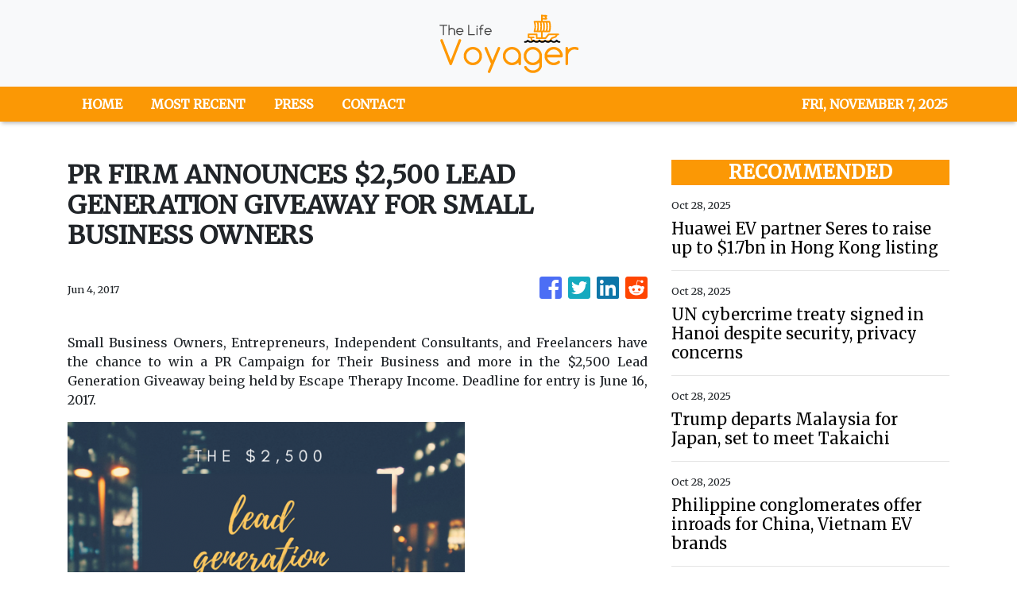

--- FILE ---
content_type: text/html; charset=utf-8
request_url: https://us-central1-vertical-news-network.cloudfunctions.net/get/fetch-include-rss
body_size: 18206
content:
[
  {
    "id": 103840121,
    "title": "Seoul cafe ignites backlash over ‘No Chinese customers’ policy",
    "summary": "A cafe near Seoul Forest has come under fire after posting a “No Chinese customers” notice on its Instagram page, sparking accusations of racial discrimination. The district’s mayor has pledged to intervene and convince the owner to remove the message. Seongdong District Mayor Chong Won-o said Monday on social media that he was aware of the issue and would “make every effort to persuade the establishment.” His post was in response to a citizen’s question asking whether the district could take action against such “racist behavior.” Chong wrote, “I deeply share your concern. As Seongsu-dong has become one of Korea’s representative tourist destinations for both locals and foreigners, we will do our best to convince the café to reconsider.” Divided reactions online The controversy began when a cafe in Seongsu-dong updated its Instagram bio in English to say, “Sorry, we do not accept Chinese customers.” Soon after, several Chinese visitors posted accounts on social media saying they were turned away. The issue went viral after Henry, a Chinese influencer living in Kor",
    "slug": "seoul-cafe-ignites-backlash-over-no-chinese-customers-policy",
    "link": "https://www.koreatimes.co.kr/lifestyle/travel-food/20251028/seoul-cafe-ignites-backlash-over-no-chinese-customers-policy?utm_source=rss",
    "date_published": "2025-10-28T00:12:02.000Z",
    "images": "https://newsimg.koreatimes.co.kr/2025/10/27/65e23fc8-37de-4f2e-97db-bc1218ef9491.jpeg",
    "categories": "2828,199,782,3240,3249,3252,3254,3258,3259,3286,3296,3297,3299",
    "img_id": "0",
    "caption": "",
    "country": "South Korea",
    "source_type": "rss",
    "source": "The Korea Times"
  },
  {
    "id": 103840111,
    "title": "Hospital ordered to pay $430,000 for child’s disability after C-section refusal",
    "summary": "A court has ordered a hospital to pay about 600 million won ($430,000) in damages to a couple and their son, who was born with disabilities after doctors refused to perform a cesarean section despite a prolonged and difficult labor. The ruling said the hospital was responsible for forcing a natural birth that led to the child’s permanent injury, a decision legal experts say is rare in both the size of compensation and recognition of medical negligence. The Suwon High Court, presided over by Judge Lee Soo-young, ruled on Sept. 19 that the hospital must pay 620 million won to the parents and their son, along with interest. Including accrued interest since the birth, the compensation amounts to roughly 1.01 billion won as of Oct. 27. According to court records, the woman gave birth to her son at an obstetrics clinic in Gyeonggi Province in January 2016 after 11 hours of induced labor. Despite the couple’s repeated requests for a cesarean section, the hospital insisted on proceeding with a natural delivery. The boy was later diagnosed with cerebral palsy in March 2017 and now suffers fro",
    "slug": "hospital-ordered-to-pay-430000-for-childs-disability-after-csection-refusal",
    "link": "https://www.koreatimes.co.kr/southkorea/society/20251028/hospital-ordered-to-pay-430000-for-childs-disability-after-c-section-refusal?utm_source=rss",
    "date_published": "2025-10-28T00:12:02.000Z",
    "images": "https://newsimg.koreatimes.co.kr/2025/10/28/c4a06a01-2e7a-46e0-8285-345ebe9124f9.jpeg",
    "categories": "1558",
    "img_id": "0",
    "caption": "",
    "country": "South Korea",
    "source_type": "rss",
    "source": "The Korea Times"
  },
  {
    "id": 103829993,
    "title": "Korea’s APEC journey: From founding member to agenda-setter",
    "summary": "In November 1989, 12 economies gathered in Canberra, Australia, to launch Asia-Pacific Economic Cooperation (APEC), a forum created to promote sustainable growth and shared prosperity in the region. Both Korea and APEC have continued to flourish in the 36 years since. As of 2023, the forum has grown to 21 member economies, representing approximately 3 billion people and a combined real gross domestic product of $56.9 trillion — around 61 percent of the global total. Building on that growth, Korea has evolved from a founding member into an agenda-setter, most notably with the 2005 summit in Busan. It is now poised to play a key role once again when the summit opens this week in Gyeongju, North Gyeongsang Province. Korea’s rise within APEC reflects its transformation from a developing nation into a regional leader, now shaping discussions on trade, innovation and sustainable, inclusive growth across the Asia-Pacific. The country has been instrumental in guiding APEC’s direction, from the 1991 Seoul Declaration on open trade and regional cooperation to the 1994 designation of the Kore",
    "slug": "koreas-apec-journey-from-founding-member-to-agendasetter",
    "link": "https://www.koreatimes.co.kr/southkorea/20251028/koreas-apec-journey-from-founding-member-to-agenda-setter?utm_source=rss",
    "date_published": "2025-10-28T00:12:02.000Z",
    "images": "https://newsimg.koreatimes.co.kr/2025/10/20/7feee556-ff6b-4106-a1dd-48cbcd2f2ac2.jpeg",
    "categories": "1558",
    "img_id": "0",
    "caption": "",
    "country": "South Korea",
    "source_type": "rss",
    "source": "The Korea Times"
  },
  {
    "id": 103807901,
    "title": "Lee returns home from ASEAN summit, set for APEC gathering",
    "summary": "SEOUL — President Lee Jae Myung returned home Monday from a two-day trip to Malaysia, where he attended the Association of Southeast Asian Nations (ASEAN) summit and outlined plans to bolster strategic cooperation and joint responses to transnational crimes. During the South Korea–ASEAN summit in Kuala Lumpur, Lee presented his new initiative to deepen the strategic partnership with ASEAN nations while reaffirming Seoul's commitment to easing tensions on the Korean Peninsula. At the ASEAN-plus-three summit, attended by Chinese Premier Li Qiang and Japanese Foreign Minister Toshimitsu Motegi, Lee called for broader regional cooperation to better respond to trade protectionism and shifting global supply chains. On the sidelines, Lee held a summit with Cambodian Prime Minister Hun Manet and agreed to establish a joint task force between the two nations' law enforcement agencies to investigate online scams and other crimes targeting South Koreans. He also held talks with Malaysian Prime Minister Anwar Ibrahim on ways to expand economic cooperation, which led to the signing of a memorandu",
    "slug": "lee-returns-home-from-asean-summit-set-for-apec-gathering",
    "link": "https://www.koreatimes.co.kr/southkorea/20251028/lee-returns-home-from-asean-summit-set-for-apec-gathering?utm_source=rss",
    "date_published": "2025-10-28T00:12:02.000Z",
    "images": "https://newsimg.koreatimes.co.kr/2025/10/28/a00652bc-fee7-4d84-8f56-3da542670c62.jpg",
    "categories": "1558",
    "img_id": "0",
    "caption": "",
    "country": "South Korea",
    "source_type": "rss",
    "source": "The Korea Times"
  },
  {
    "id": 103798101,
    "title": "Birgit Nilsson Prize recognizes festival celebrating past and future of opera",
    "summary": "STOCKHOLM — “Today’s stage is a music celebration that honors both the legacy of Birgit Nilsson and this year’s laureate, France’s Aix-en-Provence Festival,” said Susanne Ruden, head of the Birgit Nilsson Foundation, opening the 2025 Birgit Nilsson Prize ceremony at Stockholm Concert Hall on Oct. 21. Just 10 months after Korean author Han Kang received the Nobel Prize in literature on the same stage, King Carl XVI Gustaf of Sweden once again took the podium, this time to present the world’s most prestigious classical music award. Established by legendary Swedish soprano Birgit Nilsson (1918-2005), who donated her personal fortune to create the award, the Birgit Nilsson Prize is presented every three years to recognize outstanding contributions to classical music. Valued at 1 million dollars, it is the largest monetary award in the classical field. This year, the honor went to the Aix-en-Provence Festival, the first time a festival has received the prize rather than an individual artist. When announcing the laureate in May, the foundation said the festival “set a signific",
    "slug": "birgit-nilsson-prize-recognizes-festival-celebrating-past-and-future-of-opera",
    "link": "https://www.koreatimes.co.kr/lifestyle/arts-theater/20251028/birgit-nilsson-prize-recognizes-festival-celebrating-past-and-future-of-opera?utm_source=rss",
    "date_published": "2025-10-28T00:12:02.000Z",
    "images": "https://newsimg.koreatimes.co.kr/2025/10/27/966a087a-a1c6-4133-b371-ef2ebf680621.jpeg",
    "categories": "2828,199,782,3240,3249,3252,3254,3258,3259,3286,3296,3297,3299",
    "img_id": "0",
    "caption": "",
    "country": "South Korea",
    "source_type": "rss",
    "source": "The Korea Times"
  },
  {
    "id": 103747038,
    "title": "Huawei EV partner Seres to raise up to $1.7bn in Hong Kong listing",
    "summary": "",
    "slug": "huawei-ev-partner-seres-to-raise-up-to-17bn-in-hong-kong-listing",
    "link": "https://asia.nikkei.com/business/markets/equities/huawei-ev-partner-seres-to-raise-up-to-1.7bn-in-hong-kong-listing2",
    "date_published": "2025-10-28T00:00:28.000Z",
    "images": "",
    "categories": "1558",
    "img_id": "0",
    "caption": "",
    "country": "Asia",
    "source_type": "rss",
    "source": "Nikkei Asian"
  },
  {
    "id": 103736254,
    "title": "UN cybercrime treaty signed in Hanoi despite security, privacy concerns",
    "summary": "",
    "slug": "un-cybercrime-treaty-signed-in-hanoi-despite-security-privacy-concerns",
    "link": "https://asia.nikkei.com/spotlight/cybersecurity/un-cybercrime-treaty-signed-in-hanoi-despite-security-privacy-concerns",
    "date_published": "2025-10-28T00:00:28.000Z",
    "images": "",
    "categories": "1558",
    "img_id": "0",
    "caption": "",
    "country": "Asia",
    "source_type": "rss",
    "source": "Nikkei Asian"
  },
  {
    "id": 103736253,
    "title": "Trump departs Malaysia for Japan, set to meet Takaichi",
    "summary": "",
    "slug": "trump-departs-malaysia-for-japan-set-to-meet-takaichi",
    "link": "https://asia.nikkei.com/politics/international-relations/trump-departs-malaysia-for-japan-set-to-meet-takaichi",
    "date_published": "2025-10-28T00:00:28.000Z",
    "images": "",
    "categories": "1558",
    "img_id": "0",
    "caption": "",
    "country": "Asia",
    "source_type": "rss",
    "source": "Nikkei Asian"
  },
  {
    "id": 103736251,
    "title": "Philippine conglomerates offer inroads for China, Vietnam EV brands",
    "summary": "",
    "slug": "philippine-conglomerates-offer-inroads-for-china-vietnam-ev-brands",
    "link": "https://asia.nikkei.com/spotlight/electric-cars-in-china/philippine-conglomerates-offer-inroads-for-china-vietnam-ev-brands",
    "date_published": "2025-10-28T00:00:28.000Z",
    "images": "",
    "categories": "1558",
    "img_id": "0",
    "caption": "",
    "country": "Asia",
    "source_type": "rss",
    "source": "Nikkei Asian"
  },
  {
    "id": 103724752,
    "title": "ASEAN Summit talks spotlight economic integration amid trade worries",
    "summary": "",
    "slug": "asean-summit-talks-spotlight-economic-integration-amid-trade-worries",
    "link": "https://asia.nikkei.com/economy/trade/asean-summit-talks-spotlight-economic-integration-amid-trade-worries",
    "date_published": "2025-10-28T00:00:28.000Z",
    "images": "",
    "categories": "1558",
    "img_id": "0",
    "caption": "",
    "country": "Asia",
    "source_type": "rss",
    "source": "Nikkei Asian"
  },
  {
    "id": 103715215,
    "title": "Malaysia's Anwar says 'real progress' made in ASEAN-India trade deal review",
    "summary": "",
    "slug": "malaysias-anwar-says-real-progress-made-in-aseanindia-trade-deal-review",
    "link": "https://asia.nikkei.com/politics/international-relations/malaysia-s-anwar-says-real-progress-made-in-asean-india-trade-deal-review",
    "date_published": "2025-10-28T00:00:28.000Z",
    "images": "",
    "categories": "1558",
    "img_id": "0",
    "caption": "",
    "country": "Asia",
    "source_type": "rss",
    "source": "Nikkei Asian"
  },
  {
    "id": 103715214,
    "title": "The imperial family: Gerald Curtis (27)",
    "summary": "",
    "slug": "the-imperial-family-gerald-curtis-27",
    "link": "https://asia.nikkei.com/spotlight/my-personal-history/the-imperial-family-gerald-curtis-27",
    "date_published": "2025-10-28T00:00:28.000Z",
    "images": "",
    "categories": "1558",
    "img_id": "0",
    "caption": "",
    "country": "Asia",
    "source_type": "rss",
    "source": "Nikkei Asian"
  },
  {
    "id": 103705276,
    "title": "Sony Group has no desire to buy Warner Bros. Discovery, CEO says",
    "summary": "",
    "slug": "sony-group-has-no-desire-to-buy-warner-bros-discovery-ceo-says",
    "link": "https://asia.nikkei.com/business/media-entertainment/sony-group-has-no-desire-to-buy-warner-bros.-discovery-ceo-says",
    "date_published": "2025-10-28T00:00:28.000Z",
    "images": "",
    "categories": "1558",
    "img_id": "0",
    "caption": "",
    "country": "Asia",
    "source_type": "rss",
    "source": "Nikkei Asian"
  },
  {
    "id": 103705275,
    "title": "Trump should stay the course on China",
    "summary": "",
    "slug": "trump-should-stay-the-course-on-china",
    "link": "https://asia.nikkei.com/opinion/trump-should-stay-the-course-on-china",
    "date_published": "2025-10-28T00:00:28.000Z",
    "images": "",
    "categories": "1558",
    "img_id": "0",
    "caption": "",
    "country": "Asia",
    "source_type": "rss",
    "source": "Nikkei Asian"
  },
  {
    "id": 103705274,
    "title": "BOJ early rate hike bets recede amid potential Trump, Takaichi impacts",
    "summary": "",
    "slug": "boj-early-rate-hike-bets-recede-amid-potential-trump-takaichi-impacts",
    "link": "https://asia.nikkei.com/business/markets/trading-asia/boj-early-rate-hike-bets-recede-amid-potential-trump-takaichi-impacts",
    "date_published": "2025-10-28T00:00:28.000Z",
    "images": "",
    "categories": "1558",
    "img_id": "0",
    "caption": "",
    "country": "Asia",
    "source_type": "rss",
    "source": "Nikkei Asian"
  },
  {
    "id": 103682792,
    "title": "New Japan PM Takaichi starts with 74% approval: Nikkei poll",
    "summary": "",
    "slug": "new-japan-pm-takaichi-starts-with-74-approval-nikkei-poll",
    "link": "https://asia.nikkei.com/politics/japan-s-new-pm/new-japan-pm-takaichi-starts-with-74-approval-nikkei-poll",
    "date_published": "2025-10-28T00:00:28.000Z",
    "images": "",
    "categories": "1558",
    "img_id": "0",
    "caption": "",
    "country": "Asia",
    "source_type": "rss",
    "source": "Nikkei Asian"
  },
  {
    "id": 103661942,
    "title": "Chinese anime finds fan base among 1m diaspora in Japan",
    "summary": "",
    "slug": "chinese-anime-finds-fan-base-among-1m-diaspora-in-japan",
    "link": "https://asia.nikkei.com/business/media-entertainment/chinese-anime-finds-fan-base-among-1m-diaspora-in-japan",
    "date_published": "2025-10-28T00:00:28.000Z",
    "images": "",
    "categories": "1558",
    "img_id": "0",
    "caption": "",
    "country": "Asia",
    "source_type": "rss",
    "source": "Nikkei Asian"
  },
  {
    "id": 103639339,
    "title": "Trump to ASEAN leaders: US to remain strong partner for 'many generations'",
    "summary": "",
    "slug": "trump-to-asean-leaders-us-to-remain-strong-partner-for-many-generations",
    "link": "https://asia.nikkei.com/politics/international-relations/trump-to-asean-leaders-us-to-remain-strong-partner-for-many-generations",
    "date_published": "2025-10-28T00:00:28.000Z",
    "images": "",
    "categories": "1558",
    "img_id": "0",
    "caption": "",
    "country": "Asia",
    "source_type": "rss",
    "source": "Nikkei Asian"
  },
  {
    "id": 103639338,
    "title": "US and China have 'framework' for Trump-Xi talks, Bessent says",
    "summary": "",
    "slug": "us-and-china-have-framework-for-trumpxi-talks-bessent-says",
    "link": "https://asia.nikkei.com/economy/trade-war/us-and-china-have-framework-for-trump-xi-talks-bessent-says",
    "date_published": "2025-10-28T00:00:28.000Z",
    "images": "",
    "categories": "1558",
    "img_id": "0",
    "caption": "",
    "country": "Asia",
    "source_type": "rss",
    "source": "Nikkei Asian"
  },
  {
    "id": 103627824,
    "title": "Japanese sake maker unveils premium line for global luxury dining",
    "summary": "",
    "slug": "japanese-sake-maker-unveils-premium-line-for-global-luxury-dining",
    "link": "https://asia.nikkei.com/business/food-beverage/japanese-sake-maker-unveils-premium-line-for-global-luxury-dining",
    "date_published": "2025-10-28T00:00:28.000Z",
    "images": "",
    "categories": "1558",
    "img_id": "0",
    "caption": "",
    "country": "Asia",
    "source_type": "rss",
    "source": "Nikkei Asian"
  },
  {
    "id": 103617254,
    "title": "Trump-Xi meeting, APEC leaders summit, Japan Mobility Show",
    "summary": "",
    "slug": "trumpxi-meeting-apec-leaders-summit-japan-mobility-show",
    "link": "https://asia.nikkei.com/spotlight/your-week-in-asia/trump-xi-meeting-apec-leaders-summit-japan-mobility-show",
    "date_published": "2025-10-28T00:00:28.000Z",
    "images": "",
    "categories": "1558",
    "img_id": "0",
    "caption": "",
    "country": "Asia",
    "source_type": "rss",
    "source": "Nikkei Asian"
  },
  {
    "id": 103617253,
    "title": "Thailand and Cambodia sign Trump-brokered peace deal in Malaysia",
    "summary": "",
    "slug": "thailand-and-cambodia-sign-trumpbrokered-peace-deal-in-malaysia",
    "link": "https://asia.nikkei.com/politics/international-relations/thailand-cambodia-conflict/thailand-and-cambodia-sign-trump-brokered-peace-deal-in-malaysia",
    "date_published": "2025-10-28T00:00:28.000Z",
    "images": "",
    "categories": "1558",
    "img_id": "0",
    "caption": "",
    "country": "Asia",
    "source_type": "rss",
    "source": "Nikkei Asian"
  },
  {
    "id": 103606769,
    "title": "East Timor makes 'historic' entry into ASEAN as bloc faces test of unity",
    "summary": "",
    "slug": "east-timor-makes-historic-entry-into-asean-as-bloc-faces-test-of-unity",
    "link": "https://asia.nikkei.com/politics/international-relations/east-timor-makes-historic-entry-into-asean-as-bloc-faces-test-of-unity",
    "date_published": "2025-10-28T00:00:28.000Z",
    "images": "",
    "categories": "1558",
    "img_id": "0",
    "caption": "",
    "country": "Asia",
    "source_type": "rss",
    "source": "Nikkei Asian"
  },
  {
    "id": 103606768,
    "title": "Shiitake from Japan's Miyazaki win over foodies overseas",
    "summary": "",
    "slug": "shiitake-from-japans-miyazaki-win-over-foodies-overseas",
    "link": "https://asia.nikkei.com/business/food-beverage/shiitake-from-japan-s-miyazaki-win-over-foodies-overseas",
    "date_published": "2025-10-28T00:00:28.000Z",
    "images": "",
    "categories": "1558",
    "img_id": "0",
    "caption": "",
    "country": "Asia",
    "source_type": "rss",
    "source": "Nikkei Asian"
  },
  {
    "id": 103595144,
    "title": "China's struggling baijiu makers seek lower alcohol to lift spirit",
    "summary": "",
    "slug": "chinas-struggling-baijiu-makers-seek-lower-alcohol-to-lift-spirit",
    "link": "https://asia.nikkei.com/life-arts/life/eat-drink/china-s-struggling-baijiu-makers-seek-lower-alcohol-to-lift-spirit",
    "date_published": "2025-10-28T00:00:28.000Z",
    "images": "",
    "categories": "1558",
    "img_id": "0",
    "caption": "",
    "country": "Asia",
    "source_type": "rss",
    "source": "Nikkei Asian"
  },
  {
    "id": 103583476,
    "title": "Junichiro Koizumi: Gerald Curtis (26)",
    "summary": "",
    "slug": "junichiro-koizumi-gerald-curtis-26",
    "link": "https://asia.nikkei.com/spotlight/my-personal-history/junichiro-koizumi-gerald-curtis-26",
    "date_published": "2025-10-28T00:00:28.000Z",
    "images": "",
    "categories": "1558",
    "img_id": "0",
    "caption": "",
    "country": "Asia",
    "source_type": "rss",
    "source": "Nikkei Asian"
  },
  {
    "id": 103572657,
    "title": "Japan wants its people to work more and more",
    "summary": "",
    "slug": "japan-wants-its-people-to-work-more-and-more",
    "link": "https://asia.nikkei.com/opinion/japan-wants-its-people-to-work-more-and-more",
    "date_published": "2025-10-28T00:00:28.000Z",
    "images": "",
    "categories": "1558",
    "img_id": "0",
    "caption": "",
    "country": "Asia",
    "source_type": "rss",
    "source": "Nikkei Asian"
  },
  {
    "id": 103572656,
    "title": "Japan's Marubeni to build $300m apartment complex in downtown Melbourne",
    "summary": "",
    "slug": "japans-marubeni-to-build-300m-apartment-complex-in-downtown-melbourne",
    "link": "https://asia.nikkei.com/business/markets/property/japan-s-marubeni-to-build-300m-apartment-complex-in-downtown-melbourne",
    "date_published": "2025-10-28T00:00:28.000Z",
    "images": "",
    "categories": "1558",
    "img_id": "0",
    "caption": "",
    "country": "Asia",
    "source_type": "rss",
    "source": "Nikkei Asian"
  },
  {
    "id": 103560936,
    "title": "Nissan's new EV battery doubles driving distance, cuts charging times",
    "summary": "",
    "slug": "nissans-new-ev-battery-doubles-driving-distance-cuts-charging-times",
    "link": "https://asia.nikkei.com/business/automobiles/electric-vehicles/nissan-s-new-ev-battery-doubles-driving-distance-cuts-charging-times",
    "date_published": "2025-10-28T00:00:28.000Z",
    "images": "",
    "categories": "1558",
    "img_id": "0",
    "caption": "",
    "country": "Asia",
    "source_type": "rss",
    "source": "Nikkei Asian"
  },
  {
    "id": 103560935,
    "title": "Trump and Takaichi hold 1st phone call, discuss US-Japan alliance",
    "summary": "",
    "slug": "trump-and-takaichi-hold-1st-phone-call-discuss-usjapan-alliance",
    "link": "https://asia.nikkei.com/politics/international-relations/trump-and-takaichi-hold-1st-phone-call-discuss-us-japan-alliance",
    "date_published": "2025-10-28T00:00:28.000Z",
    "images": "",
    "categories": "1558",
    "img_id": "0",
    "caption": "",
    "country": "Asia",
    "source_type": "rss",
    "source": "Nikkei Asian"
  },
  {
    "id": 103538249,
    "title": "Toyota looks to announce 'reimports' of US-made cars during Trump visit",
    "summary": "",
    "slug": "toyota-looks-to-announce-reimports-of-usmade-cars-during-trump-visit",
    "link": "https://asia.nikkei.com/business/automobiles/toyota-looks-to-announce-reimports-of-us-made-cars-during-trump-visit",
    "date_published": "2025-10-28T00:00:28.000Z",
    "images": "",
    "categories": "1558",
    "img_id": "0",
    "caption": "",
    "country": "Asia",
    "source_type": "rss",
    "source": "Nikkei Asian"
  },
  {
    "id": 103831076,
    "title": "Kawasaki Heavy tests prototype autonomous helicopter as 'flying truck'",
    "summary": "",
    "slug": "kawasaki-heavy-tests-prototype-autonomous-helicopter-as-flying-truck",
    "link": "https://asia.nikkei.com/business/aerospace-defense-industries/kawasaki-heavy-tests-prototype-autonomous-helicopter-as-flying-truck",
    "date_published": "2025-10-28T00:00:27.000Z",
    "images": "",
    "categories": "1558",
    "img_id": "0",
    "caption": "",
    "country": "Asia",
    "source_type": "rss",
    "source": "Nikkei Asian"
  },
  {
    "id": 103831075,
    "title": "Retirement: Gerald Curtis (28)",
    "summary": "",
    "slug": "retirement-gerald-curtis-28",
    "link": "https://asia.nikkei.com/spotlight/my-personal-history/retirement-gerald-curtis-28",
    "date_published": "2025-10-28T00:00:27.000Z",
    "images": "",
    "categories": "1558",
    "img_id": "0",
    "caption": "",
    "country": "Asia",
    "source_type": "rss",
    "source": "Nikkei Asian"
  },
  {
    "id": 103831074,
    "title": "South Korea Q3 GDP grows 1.2% as consumption climbs",
    "summary": "",
    "slug": "south-korea-q3-gdp-grows-12-as-consumption-climbs",
    "link": "https://asia.nikkei.com/economy/south-korea-q3-gdp-grows-1.2-as-consumption-climbs",
    "date_published": "2025-10-28T00:00:27.000Z",
    "images": "",
    "categories": "1558",
    "img_id": "0",
    "caption": "",
    "country": "Asia",
    "source_type": "rss",
    "source": "Nikkei Asian"
  },
  {
    "id": 103831073,
    "title": "Japan PM Takaichi aims to win Trump's trust in first meeting",
    "summary": "",
    "slug": "japan-pm-takaichi-aims-to-win-trumps-trust-in-first-meeting",
    "link": "https://asia.nikkei.com/politics/international-relations/japan-pm-takaichi-aims-to-win-trump-s-trust-in-first-meeting",
    "date_published": "2025-10-28T00:00:27.000Z",
    "images": "",
    "categories": "1558",
    "img_id": "0",
    "caption": "",
    "country": "Asia",
    "source_type": "rss",
    "source": "Nikkei Asian"
  },
  {
    "id": 103820908,
    "title": "The BOJ must define a strategy for its ETF holdings -- not just its sales",
    "summary": "",
    "slug": "the-boj-must-define-a-strategy-for-its-etf-holdings-not-just-its-sales",
    "link": "https://asia.nikkei.com/opinion/the-boj-must-define-a-strategy-for-its-etf-holdings-not-just-its-sales",
    "date_published": "2025-10-28T00:00:27.000Z",
    "images": "",
    "categories": "1558",
    "img_id": "0",
    "caption": "",
    "country": "Asia",
    "source_type": "rss",
    "source": "Nikkei Asian"
  },
  {
    "id": 103820907,
    "title": "Toyota to make hybrids in Vietnam, betting their time has come",
    "summary": "",
    "slug": "toyota-to-make-hybrids-in-vietnam-betting-their-time-has-come",
    "link": "https://asia.nikkei.com/business/automobiles/toyota-to-make-hybrids-in-vietnam-betting-their-time-has-come",
    "date_published": "2025-10-28T00:00:27.000Z",
    "images": "",
    "categories": "1558",
    "img_id": "0",
    "caption": "",
    "country": "Asia",
    "source_type": "rss",
    "source": "Nikkei Asian"
  },
  {
    "id": 103820906,
    "title": "Tokyo's condo prices keep rising as suitable land grows scarce",
    "summary": "",
    "slug": "tokyos-condo-prices-keep-rising-as-suitable-land-grows-scarce",
    "link": "https://asia.nikkei.com/business/markets/property/tokyo-s-condo-prices-keep-rising-as-suitable-land-grows-scarce",
    "date_published": "2025-10-28T00:00:27.000Z",
    "images": "",
    "categories": "1558",
    "img_id": "0",
    "caption": "",
    "country": "Asia",
    "source_type": "rss",
    "source": "Nikkei Asian"
  },
  {
    "id": 103809630,
    "title": "Nepal appoints youngest-ever minister in nod to Gen Z protesters",
    "summary": "",
    "slug": "nepal-appoints-youngestever-minister-in-nod-to-gen-z-protesters",
    "link": "https://asia.nikkei.com/politics/nepal-appoints-youngest-ever-minister-in-nod-to-gen-z-protesters",
    "date_published": "2025-10-28T00:00:27.000Z",
    "images": "",
    "categories": "1558",
    "img_id": "0",
    "caption": "",
    "country": "Asia",
    "source_type": "rss",
    "source": "Nikkei Asian"
  },
  {
    "id": 103809629,
    "title": "Nidec put on special alert by TSE over accounting issues",
    "summary": "",
    "slug": "nidec-put-on-special-alert-by-tse-over-accounting-issues",
    "link": "https://asia.nikkei.com/business/markets/nidec-put-on-special-alert-by-tse-over-accounting-issues",
    "date_published": "2025-10-28T00:00:27.000Z",
    "images": "",
    "categories": "1558",
    "img_id": "0",
    "caption": "",
    "country": "Asia",
    "source_type": "rss",
    "source": "Nikkei Asian"
  },
  {
    "id": 103799239,
    "title": "Thai September exports jump 19% as pressure from US tariffs eases",
    "summary": "",
    "slug": "thai-september-exports-jump-19-as-pressure-from-us-tariffs-eases",
    "link": "https://asia.nikkei.com/economy/thai-september-exports-jump-19-as-pressure-from-us-tariffs-eases",
    "date_published": "2025-10-28T00:00:27.000Z",
    "images": "",
    "categories": "1558",
    "img_id": "0",
    "caption": "",
    "country": "Asia",
    "source_type": "rss",
    "source": "Nikkei Asian"
  },
  {
    "id": 103799238,
    "title": "China will 'pocket' any concessions US makes on Taiwan: ex-Trump adviser",
    "summary": "",
    "slug": "china-will-pocket-any-concessions-us-makes-on-taiwan-extrump-adviser",
    "link": "https://asia.nikkei.com/spotlight/trump-administration/china-will-pocket-any-concessions-us-makes-on-taiwan-ex-trump-adviser",
    "date_published": "2025-10-28T00:00:27.000Z",
    "images": "",
    "categories": "1558",
    "img_id": "0",
    "caption": "",
    "country": "Asia",
    "source_type": "rss",
    "source": "Nikkei Asian"
  },
  {
    "id": 103799237,
    "title": "Yen-backed stablecoin marks 'turning point' in Japan, fintech CEO says",
    "summary": "",
    "slug": "yenbacked-stablecoin-marks-turning-point-in-japan-fintech-ceo-says",
    "link": "https://asia.nikkei.com/spotlight/cryptocurrencies/yen-backed-stablecoin-marks-turning-point-in-japan-fintech-ceo-says",
    "date_published": "2025-10-28T00:00:27.000Z",
    "images": "",
    "categories": "1558",
    "img_id": "0",
    "caption": "",
    "country": "Asia",
    "source_type": "rss",
    "source": "Nikkei Asian"
  },
  {
    "id": 103799236,
    "title": "Japan's SMBC to end foreign-exchange fees for US dollar, euro deposits",
    "summary": "",
    "slug": "japans-smbc-to-end-foreignexchange-fees-for-us-dollar-euro-deposits",
    "link": "https://asia.nikkei.com/business/finance/japan-s-smbc-to-end-foreign-exchange-fees-for-us-dollar-euro-deposits",
    "date_published": "2025-10-28T00:00:27.000Z",
    "images": "",
    "categories": "1558",
    "img_id": "0",
    "caption": "",
    "country": "Asia",
    "source_type": "rss",
    "source": "Nikkei Asian"
  },
  {
    "id": 103799235,
    "title": "Japan's Takaichi to push defense exports on back of high approval rating",
    "summary": "",
    "slug": "japans-takaichi-to-push-defense-exports-on-back-of-high-approval-rating",
    "link": "https://asia.nikkei.com/politics/japan-s-new-pm/japan-s-takaichi-to-push-defense-exports-on-back-of-high-approval-rating",
    "date_published": "2025-10-28T00:00:27.000Z",
    "images": "",
    "categories": "1558",
    "img_id": "0",
    "caption": "",
    "country": "Asia",
    "source_type": "rss",
    "source": "Nikkei Asian"
  },
  {
    "id": 103799234,
    "title": "Japan to lead $1.45bn loan for Uzbekistan renewables",
    "summary": "",
    "slug": "japan-to-lead-145bn-loan-for-uzbekistan-renewables",
    "link": "https://asia.nikkei.com/politics/international-relations/japan-to-lead-1.45bn-loan-for-uzbekistan-renewables",
    "date_published": "2025-10-28T00:00:27.000Z",
    "images": "",
    "categories": "1558",
    "img_id": "0",
    "caption": "",
    "country": "Asia",
    "source_type": "rss",
    "source": "Nikkei Asian"
  },
  {
    "id": 103799233,
    "title": "Japan finance chief, Bessent discuss Russia energy sanctions in 1st talks",
    "summary": "",
    "slug": "japan-finance-chief-bessent-discuss-russia-energy-sanctions-in-1st-talks",
    "link": "https://asia.nikkei.com/politics/international-relations/japan-finance-chief-bessent-discuss-russia-energy-sanctions-in-1st-talks",
    "date_published": "2025-10-28T00:00:27.000Z",
    "images": "",
    "categories": "1558",
    "img_id": "0",
    "caption": "",
    "country": "Asia",
    "source_type": "rss",
    "source": "Nikkei Asian"
  },
  {
    "id": 103789626,
    "title": "Trump administration taps key envoy to Seoul seeking North Korea engagement",
    "summary": "",
    "slug": "trump-administration-taps-key-envoy-to-seoul-seeking-north-korea-engagement",
    "link": "https://asia.nikkei.com/spotlight/trump-administration/trump-administration-taps-key-envoy-to-seoul-seeking-north-korea-engagement",
    "date_published": "2025-10-28T00:00:27.000Z",
    "images": "",
    "categories": "1558",
    "img_id": "0",
    "caption": "",
    "country": "Asia",
    "source_type": "rss",
    "source": "Nikkei Asian"
  },
  {
    "id": 103780163,
    "title": "Nikkei to remove Nidec from Nikkei 225, adds Ibiden",
    "summary": "",
    "slug": "nikkei-to-remove-nidec-from-nikkei-225-adds-ibiden",
    "link": "https://asia.nikkei.com/announcements/nikkei-to-remove-nidec-from-nikkei-225-adds-ibiden",
    "date_published": "2025-10-28T00:00:27.000Z",
    "images": "",
    "categories": "1558",
    "img_id": "0",
    "caption": "",
    "country": "Asia",
    "source_type": "rss",
    "source": "Nikkei Asian"
  },
  {
    "id": 103780162,
    "title": "Japan's $550bn package targets US infrastructure, commerce chief says",
    "summary": "",
    "slug": "japans-550bn-package-targets-us-infrastructure-commerce-chief-says",
    "link": "https://asia.nikkei.com/editor-s-picks/interview/japan-s-550bn-package-targets-us-infrastructure-commerce-chief-says",
    "date_published": "2025-10-28T00:00:27.000Z",
    "images": "",
    "categories": "1558",
    "img_id": "0",
    "caption": "",
    "country": "Asia",
    "source_type": "rss",
    "source": "Nikkei Asian"
  },
  {
    "id": 103768687,
    "title": "Trump in Japan live: US president meets Emperor Naruhito",
    "summary": "",
    "slug": "trump-in-japan-live-us-president-meets-emperor-naruhito",
    "link": "https://asia.nikkei.com/politics/international-relations/trump-in-japan-live-us-president-meets-emperor-naruhito",
    "date_published": "2025-10-28T00:00:27.000Z",
    "images": "",
    "categories": "1558",
    "img_id": "0",
    "caption": "",
    "country": "Asia",
    "source_type": "rss",
    "source": "Nikkei Asian"
  },
  {
    "id": 103757095,
    "title": "US raises markets' hopes for China deal as Beijing keeps cautious tone",
    "summary": "",
    "slug": "us-raises-markets-hopes-for-china-deal-as-beijing-keeps-cautious-tone",
    "link": "https://asia.nikkei.com/economy/trade-war/us-raises-markets-hopes-for-china-deal-as-beijing-keeps-cautious-tone",
    "date_published": "2025-10-28T00:00:27.000Z",
    "images": "",
    "categories": "1558",
    "img_id": "0",
    "caption": "",
    "country": "Asia",
    "source_type": "rss",
    "source": "Nikkei Asian"
  },
  {
    "id": 103747037,
    "title": "Japan startup touts 'world first' in key electromagnets for fusion energy",
    "summary": "",
    "slug": "japan-startup-touts-world-first-in-key-electromagnets-for-fusion-energy",
    "link": "https://asia.nikkei.com/business/energy/japan-startup-touts-world-first-in-key-electromagnets-for-fusion-energy",
    "date_published": "2025-10-28T00:00:27.000Z",
    "images": "",
    "categories": "1558",
    "img_id": "0",
    "caption": "",
    "country": "Asia",
    "source_type": "rss",
    "source": "Nikkei Asian"
  },
  {
    "id": 103747036,
    "title": "Indonesian order of Chinese fighter jets raises strategy issues",
    "summary": "",
    "slug": "indonesian-order-of-chinese-fighter-jets-raises-strategy-issues",
    "link": "https://asia.nikkei.com/politics/defense/indonesian-order-of-chinese-fighter-jets-raises-strategy-issues",
    "date_published": "2025-10-28T00:00:27.000Z",
    "images": "",
    "categories": "1558",
    "img_id": "0",
    "caption": "",
    "country": "Asia",
    "source_type": "rss",
    "source": "Nikkei Asian"
  },
  {
    "id": 103736250,
    "title": "Nikkei average hits 50,000 for 1st time on US-China deal, likely Fed cut",
    "summary": "",
    "slug": "nikkei-average-hits-50000-for-1st-time-on-uschina-deal-likely-fed-cut",
    "link": "https://asia.nikkei.com/business/markets/equities/nikkei-average-hits-50-000-for-1st-time-on-us-china-deal-likely-fed-cut",
    "date_published": "2025-10-28T00:00:27.000Z",
    "images": "",
    "categories": "1558",
    "img_id": "0",
    "caption": "",
    "country": "Asia",
    "source_type": "rss",
    "source": "Nikkei Asian"
  },
  {
    "id": 103834436,
    "title": "EXO announces comeback activities after military service, but only with 6 members",
    "summary": "At long last, EXO is making a group comeback after all the members complete their military service.",
    "slug": "exo-announces-comeback-activities-after-military-service-but-only-with-6-members",
    "link": "https://www.gmanetwork.com/news/lifestyle/hobbiesandactivities/963974/exo-announces-comeback-activities-after-military-service-but-only-with-6-members/story/",
    "date_published": "2025-10-27T23:36:15.000Z",
    "images": " <img width=\"auto\" height=\"150\" src=\"https://images.gmanews.tv/webpics/2023/05/exo_2023_05_11_15_53_03.jpg\"/> ",
    "categories": "2828,199,782,3240,3249,3252,3254,3258,3259,3286,3296,3297,3299",
    "img_id": "0",
    "caption": "",
    "country": "Philippines",
    "source_type": "rss",
    "source": "GMA Network"
  },
  {
    "id": 103834435,
    "title": "How Macau and Hong Kong inspired Colin Farrell’s Ballad of a Small Player",
    "summary": "A sweaty, velvet-suited Colin Farrell runs panicked through humid, neon-lit Macau, stalked by Tilda Swinton disguised as a tacky tourist and yelled at in Cantonese by locals – such is the intense, somewhat surreal energy of Ballad of a Small Player, a new film that begins streaming on Netflix this week.\nSet and filmed in Macau, the fast-paced psychological thriller drags us from posh casino floors to dodgy back alleys through the eyes of Lord Doyle (Farrell), an aristocrat drinking expensive...",
    "slug": "how-macau-and-hong-kong-inspired-colin-farrells-ballad-of-a-small-player",
    "link": "https://www.scmp.com/lifestyle/entertainment/article/3330464/how-netflixs-ballad-small-player-colin-farrell-was-inspired-macau-hong-kong?utm_source=rss_feed",
    "date_published": "2025-10-27T23:15:07.000Z",
    "images": "https://cdn.i-scmp.com/sites/default/files/styles/1280x720/public/d8/images/canvas/2025/10/27/a7e7c658-eaab-43e8-a729-fb0d49bfc3bf_1336dbf3.jpg",
    "categories": "2828,199,782,3240,3249,3252,3254,3258,3259,3286,3296,3297,3299",
    "img_id": "0",
    "caption": "",
    "country": "Asia",
    "source_type": "rss",
    "source": "South China Morning Post"
  },
  {
    "id": 103800457,
    "title": "Paolo Duterte hits Cendaña for saying day of reckoning near",
    "summary": "MANILA, Philippines — Davao City 1st District Rep. Paolo Duterte has called out Akbayan Rep. Percival Cendaña for claiming that the day of reckoning for his family is near, claiming that the party-list solon is acting like judge, jury, and executioner. Duterte in a statement on Monday said Cendaña is speaking as if he is “the",
    "slug": "paolo-duterte-hits-cendana-for-saying-day-of-reckoning-near",
    "link": "https://newsinfo.inquirer.net/2130637/pulong-hits-cendana-for-saying-dutertes-day-of-reckoning-near",
    "date_published": "2025-10-27T23:13:45.000Z",
    "images": "https://newsinfo.inquirer.net/files/2025/10/paolo-duterte-percival-cendana-28October2025.jpg",
    "categories": "1558",
    "img_id": "0",
    "caption": "",
    "country": "Philippines",
    "source_type": "rss",
    "source": "Inquirer.net"
  },
  {
    "id": 103832973,
    "title": "Robot dogs and AI drone swarms: How China could use DeepSeek for an era of war",
    "summary": "Procurement records and patents offer clues into Beijing's progress toward capabilities like autonomous target recognition and real-time battlefield decision support in a way that mirrors US efforts",
    "slug": "robot-dogs-and-ai-drone-swarms-how-china-could-use-deepseek-for-an-era-of-war",
    "link": "https://www.rappler.com/world/asia-pacific/how-china-could-use-deepseek-artificial-intelligence-war/",
    "date_published": "2025-10-27T23:00:00.000Z",
    "images": "https://www.rappler.com/tachyon/2025/10/china-military-ai-deepseek-january-29-2025-reuters-scaled.jpg",
    "categories": "1558",
    "img_id": "0",
    "caption": "",
    "country": "Philippines",
    "source_type": "rss",
    "source": "Rappler"
  },
  {
    "id": 103800458,
    "title": "Fake CIDG agent arrested for robbery-extortion in Quezon province",
    "summary": "MANILA, Philippines — Police arrested a man in Quezon Province for allegedly pretending to be a Criminal Investigation and Detection Group (CIDG) agent. The suspect — identified only as a 35-year-old man named “Edgar” — was caught on October 21 after he approached a woman pretending to offer help with filing a complaint but demanded",
    "slug": "fake-cidg-agent-arrested-for-robberyextortion-in-quezon-province",
    "link": "https://newsinfo.inquirer.net/2130618/fake-cidg-agent-arrested-for-robbery-extortion-in-quezon-province",
    "date_published": "2025-10-27T22:27:55.000Z",
    "images": "https://newsinfo.inquirer.net/files/2022/09/Quezon-Province-map-filephoto-091122.jpg",
    "categories": "1558",
    "img_id": "0",
    "caption": "",
    "country": "Philippines",
    "source_type": "rss",
    "source": "Inquirer.net"
  },
  {
    "id": 103800459,
    "title": "DILG urges LGUs to back order implementing Sagip Saka Act",
    "summary": "MANILA, Philippines — The Department of the Interior and Local Government (DILG) on Monday urged local government units (LGUs) to support Executive Order (EO) No. 101, directing the government to fully implement Republic Act No. 11321 or the Sagip Saka Act. President Ferdinand Marcos Jr. signed the executive order last Saturday, ordering government agencies to",
    "slug": "dilg-urges-lgus-to-back-order-implementing-sagip-saka-act",
    "link": "https://newsinfo.inquirer.net/2130629/dilg-urges-lgus-to-back-order-implementing-sagip-saka-act",
    "date_published": "2025-10-27T22:16:45.000Z",
    "images": "https://newsinfo.inquirer.net/files/2025/10/rice-farmers-camiguin-25oct2025.jpeg",
    "categories": "1558",
    "img_id": "0",
    "caption": "",
    "country": "Philippines",
    "source_type": "rss",
    "source": "Inquirer.net"
  },
  {
    "id": 103800460,
    "title": "BFP: 27,500 firefighters to be deployed for Undas 2025",
    "summary": "MANILA, Philippines — At least 27,500 firefighters will be deployed for this year’s commemoration of All Saints’ Day and All Souls’ Day or Undas, the Bureau of Fire Protection (BFP) announced in a statement on Monday. The bureau added that it will also set up first aid service team stations and motorist assistance desks in",
    "slug": "bfp-27500-firefighters-to-be-deployed-for-undas-2025",
    "link": "https://newsinfo.inquirer.net/2130622/bfp-27500-firefighters-to-be-deployed-for-undas-2025",
    "date_published": "2025-10-27T22:08:45.000Z",
    "images": "https://newsinfo.inquirer.net/files/2024/06/Bureau-of-Fire-Protection-BFP-10June2024.png",
    "categories": "1558",
    "img_id": "0",
    "caption": "",
    "country": "Philippines",
    "source_type": "rss",
    "source": "Inquirer.net"
  },
  {
    "id": 103515078,
    "title": "Thai prime minister to leave ASEAN summit early after royal death",
    "summary": "",
    "slug": "thai-prime-minister-to-leave-asean-summit-early-after-royal-death",
    "link": "https://asia.nikkei.com/politics/thai-prime-minister-to-leave-asean-summit-early-after-royal-death",
    "date_published": "2025-10-27T22:00:31.000Z",
    "images": "",
    "categories": "1558",
    "img_id": "0",
    "caption": "",
    "country": "Asia",
    "source_type": "rss",
    "source": "Nikkei Asian"
  },
  {
    "id": 103506719,
    "title": "Poker vs Go: Trump and Xi face off with different game strategies",
    "summary": "",
    "slug": "poker-vs-go-trump-and-xi-face-off-with-different-game-strategies",
    "link": "https://asia.nikkei.com/spotlight/comment/poker-vs-go-trump-and-xi-face-off-with-different-game-strategies",
    "date_published": "2025-10-27T22:00:31.000Z",
    "images": "",
    "categories": "1558",
    "img_id": "0",
    "caption": "",
    "country": "Asia",
    "source_type": "rss",
    "source": "Nikkei Asian"
  },
  {
    "id": 103506718,
    "title": "US aims to work with Japan in reviving American mines to counter China",
    "summary": "",
    "slug": "us-aims-to-work-with-japan-in-reviving-american-mines-to-counter-china",
    "link": "https://asia.nikkei.com/business/materials/us-aims-to-work-with-japan-in-reviving-american-mines-to-counter-china",
    "date_published": "2025-10-27T22:00:31.000Z",
    "images": "",
    "categories": "1558",
    "img_id": "0",
    "caption": "",
    "country": "Asia",
    "source_type": "rss",
    "source": "Nikkei Asian"
  },
  {
    "id": 103475062,
    "title": "Japan PM Takaichi seeks 'honest exchange of views' with Trump at summit",
    "summary": "",
    "slug": "japan-pm-takaichi-seeks-honest-exchange-of-views-with-trump-at-summit",
    "link": "https://asia.nikkei.com/politics/international-relations/japan-pm-takaichi-seeks-honest-exchange-of-views-with-trump-at-summit",
    "date_published": "2025-10-27T22:00:31.000Z",
    "images": "",
    "categories": "1558",
    "img_id": "0",
    "caption": "",
    "country": "Asia",
    "source_type": "rss",
    "source": "Nikkei Asian"
  },
  {
    "id": 103826994,
    "title": "When mines run dry: why some Chinese cities are racing to reinvent themselves",
    "summary": "Few areas of China reflect the country’s decades-long economic transformation more vividly than its cities. Rapid development has made villages into dense urban landscapes and already sizeable metro areas into some of the world’s largest population centres. As the rate of urbanisation slows and the country transitions into a new economic era, we explore how select Chinese cities are navigating the change. Read the rest of our series here.\nOnce a remote industrial powerhouse forged deep in the...",
    "slug": "when-mines-run-dry-why-some-chinese-cities-are-racing-to-reinvent-themselves",
    "link": "https://www.scmp.com/economy/china-economy/article/3330490/chinas-old-industrial-cities-race-reinvent-themselves-rapidly-changing-economy?utm_source=rss_feed",
    "date_published": "2025-10-27T22:00:13.000Z",
    "images": "https://cdn.i-scmp.com/sites/default/files/styles/1280x720/public/d8/images/canvas/2025/10/27/a2ce1702-8240-467a-9b4a-e06486faa94c_1708d385.jpg",
    "categories": "1558",
    "img_id": "0",
    "caption": "",
    "country": "China",
    "source_type": "rss",
    "source": "South China Morning Post"
  },
  {
    "id": 103826995,
    "title": "China’s transition to a global powerhouse hinges on more than innovation",
    "summary": "China’s 15th five-year plan is more than a policy blueprint; it is a pivotal turning point. This plan and the next one will define an era of innovation-led growth, solidifying China’s status as a major power and peer competitor to the United States.\nSince the reform and opening-up policy was launched, China’s economic development has had distinct phases. The 1978-1992 period marked the initial stage of opening up. Reform and opening-up was imperative in the wake of economic challenges after the...",
    "slug": "chinas-transition-to-a-global-powerhouse-hinges-on-more-than-innovation",
    "link": "https://www.scmp.com/opinion/china-opinion/article/3330435/chinas-transition-global-powerhouse-hinges-more-innovation?utm_source=rss_feed",
    "date_published": "2025-10-27T21:30:08.000Z",
    "images": "https://cdn.i-scmp.com/sites/default/files/styles/1280x720/public/d8/images/canvas/2025/10/27/69d601dc-3e90-4c52-a779-c3a7bdd97212_fdd605e6.jpg",
    "categories": "1558",
    "img_id": "0",
    "caption": "",
    "country": "China",
    "source_type": "rss",
    "source": "South China Morning Post"
  },
  {
    "id": 103822799,
    "title": "Gov\"t 'slow\" in acting on flood control scandal? Palace says due process being followed",
    "summary": "Amid criticism over its alleged slow response to the flood control scandal, Malacañang on Monday maintained that the government must follow due process in holding personalities accountable to prevent their human rights from being violated.",
    "slug": "govt-slow-in-acting-on-flood-control-scandal-palace-says-due-process-being-followed",
    "link": "https://www.gmanetwork.com/news/topstories/nation/963969/gov-t-slow-in-acting-on-flood-control-scandal-palace-says-due-process-being-followed/story/",
    "date_published": "2025-10-27T21:30:00.000Z",
    "images": " <img width=\"auto\" height=\"150\" src=\"https://images.gmanews.tv/webpics/2025/10/Screenshot_2025-10-28_041312_2025_10_28_04_17_49.png\"/> ",
    "categories": "1558",
    "img_id": "0",
    "caption": "",
    "country": "Philippines",
    "source_type": "rss",
    "source": "GMA Network"
  },
  {
    "id": 103768233,
    "title": "Why Trump’s Asia Visit Is Consequential",
    "summary": "President Trump has embarked on a six-day diplomatic tour of Asia, testing his role as a statesman and negotiator as he pursues a trade deal with China. Erica L. Green, the White House correspondent for The New York Times, explains what’s at stake.",
    "slug": "why-trumps-asia-visit-is-consequential",
    "link": "https://www.nytimes.com/video/world/asia/100000010477965/why-trumps-asia-visit-is-consequential.html",
    "date_published": "2025-10-27T21:07:43.000Z",
    "images": "",
    "categories": "1558",
    "img_id": "0",
    "caption": "",
    "country": "Asia",
    "source_type": "rss",
    "source": "New York Times"
  },
  {
    "id": 103783631,
    "title": "Cooler weather expected as Pagasa declares start of ‘amihan’ season",
    "summary": "MANILA, Philippines — Cooler weather is expected over the next few months as the northeast monsoon season, locally known as “amihan,” has arrived, the state weather bureau said Monday. The Philippine Atmospheric, Geophysical, and Astronomical Services Administration (Pagasa) said the onset of the “amihan” season is based on meteorological patterns which indicate the strengthening of",
    "slug": "cooler-weather-expected-as-pagasa-declares-start-of-amihan-season",
    "link": "https://newsinfo.inquirer.net/2130601/colder-weather-in-the-coming-months-as-pagasa-declares-start-of-amihan-season",
    "date_published": "2025-10-27T20:33:44.000Z",
    "images": "https://newsinfo.inquirer.net/files/2021/05/weather-update-sunnyday3.jpg",
    "categories": "1558",
    "img_id": "0",
    "caption": "",
    "country": "Philippines",
    "source_type": "rss",
    "source": "Inquirer.net"
  },
  {
    "id": 103809191,
    "title": "Trump’s China Deal May Avert a Crisis of His Own Making",
    "summary": "The Trump administration is hailing a potential deal that may return the U.S.-China relationship to where it was before the president began a trade war against Beijing.",
    "slug": "trumps-china-deal-may-avert-a-crisis-of-his-own-making",
    "link": "https://www.nytimes.com/2025/10/27/us/politics/trump-china-trade-deal-talks.html",
    "date_published": "2025-10-27T20:08:08.000Z",
    "images": "https://static01.nyt.com/images/2025/10/27/multimedia/27dc-trade-lvjw/27dc-trade-lvjw-mediumSquareAt3X.jpg",
    "categories": "1558",
    "img_id": "0",
    "caption": "",
    "country": "Asia",
    "source_type": "rss",
    "source": "New York Times"
  },
  {
    "id": 103495748,
    "title": "Hong Kong courts foreign students who then face harsh job market",
    "summary": "",
    "slug": "hong-kong-courts-foreign-students-who-then-face-harsh-job-market",
    "link": "https://asia.nikkei.com/business/education/hong-kong-courts-foreign-students-who-then-face-harsh-job-market",
    "date_published": "2025-10-27T20:00:24.000Z",
    "images": "",
    "categories": "1558",
    "img_id": "0",
    "caption": "",
    "country": "Asia",
    "source_type": "rss",
    "source": "Nikkei Asian"
  },
  {
    "id": 103486014,
    "title": "Permanence of Japan-US alliance is not guaranteed, security experts warn",
    "summary": "",
    "slug": "permanence-of-japanus-alliance-is-not-guaranteed-security-experts-warn",
    "link": "https://asia.nikkei.com/politics/international-relations/indo-pacific/permanence-of-japan-us-alliance-is-not-guaranteed-security-experts-warn",
    "date_published": "2025-10-27T20:00:24.000Z",
    "images": "",
    "categories": "1558",
    "img_id": "0",
    "caption": "",
    "country": "Asia",
    "source_type": "rss",
    "source": "Nikkei Asian"
  },
  {
    "id": 103486013,
    "title": "US and China start high-stakes trade talks in Malaysia",
    "summary": "",
    "slug": "us-and-china-start-highstakes-trade-talks-in-malaysia",
    "link": "https://asia.nikkei.com/economy/trade-war/us-and-china-start-high-stakes-trade-talks-in-malaysia",
    "date_published": "2025-10-27T20:00:24.000Z",
    "images": "",
    "categories": "1558",
    "img_id": "0",
    "caption": "",
    "country": "Asia",
    "source_type": "rss",
    "source": "Nikkei Asian"
  },
  {
    "id": 103826996,
    "title": "‘Partnership, not pressure’: US soybean farmers urge Trump before Xi talks",
    "summary": "Increasingly desperate US farmers, including many who voted for US President Donald Trump, are urging him to adopt a conciliatory approach rather than a confrontational one if a lasting soy deal can be reached when he meets Chinese President Xi Jinping this week.\nAs the harvest season slips by with no orders from China and rising input costs – from equipment to fertiliser – farmers say partnership, not strong-arming Beijing, would serve both sides better.\nMany voiced frustration at Washington’s...",
    "slug": "partnership-not-pressure-us-soybean-farmers-urge-trump-before-xi-talks",
    "link": "https://www.scmp.com/news/us/diplomacy/article/3330537/us-soybean-farmers-urge-trump-choose-partnership-not-pressure-ahead-xi-meeting?utm_source=rss_feed",
    "date_published": "2025-10-27T19:50:27.000Z",
    "images": "https://cdn.i-scmp.com/sites/default/files/styles/1280x720/public/d8/images/canvas/2025/10/28/b1eae105-5bcf-4bbf-a66d-6257ce83c8aa_f0406d03.jpg",
    "categories": "1558",
    "img_id": "0",
    "caption": "",
    "country": "China",
    "source_type": "rss",
    "source": "South China Morning Post"
  },
  {
    "id": 103783632,
    "title": "‘No ECC for inspected flood control projects; some sans building permits’",
    "summary": "MANILA, Philippines – Not one of the thousands of flood control projects inspected by the government has an Environmental Compliance Certificate (ECC), Public Works Secretary Vince Dizon told a Senate hearing on Monday. Dizon said earlier they had inspected 8,000 flood control works across the country and found that 421 of them did not",
    "slug": "no-ecc-for-inspected-flood-control-projects-some-sans-building-permits",
    "link": "https://newsinfo.inquirer.net/2130594/all-flood-control-works-inspected-have-no-ecc-some-lack-building-permits",
    "date_published": "2025-10-27T19:46:45.000Z",
    "images": "https://newsinfo.inquirer.net/files/2025/10/Department-of-Public-Works-and-Highways-Secretary-Vince-Dizon-10October2025_4-2.jpg",
    "categories": "1558",
    "img_id": "0",
    "caption": "",
    "country": "Philippines",
    "source_type": "rss",
    "source": "Inquirer.net"
  },
  {
    "id": 103789169,
    "title": "Step by Step, How China Seized Control of Critical Minerals",
    "summary": "China’s far-reaching rules already affect manufacturers of semiconductors, cars and many other products. They will soon become much broader.",
    "slug": "step-by-step-how-china-seized-control-of-critical-minerals",
    "link": "https://www.nytimes.com/2025/10/27/business/china-rare-earth-export-controls.html",
    "date_published": "2025-10-27T19:36:18.000Z",
    "images": "https://static01.nyt.com/images/2025/10/27/multimedia/27Biz-China-RareEarths-01-hcfb/27Biz-China-RareEarths-01-hcfb-mediumSquareAt3X.jpg",
    "categories": "1558",
    "img_id": "0",
    "caption": "",
    "country": "Asia",
    "source_type": "rss",
    "source": "New York Times"
  },
  {
    "id": 103783633,
    "title": "Ombudsman explains courtesy resignation order for new hires",
    "summary": "MANILA, Philippines — The call for newly hired personnel  in the Office of the Ombudsman to submit their courtesy resignation is only meant to show that employees are loyal to the office and not to an individual, Assistant Ombudsman Mico Clavano said on Monday. During a press briefing, Clavano was asked whether there are",
    "slug": "ombudsman-explains-courtesy-resignation-order-for-new-hires",
    "link": "https://newsinfo.inquirer.net/2130588/ombudsman-midnight-appointees-told-prove-loyalty-to-office-not-man",
    "date_published": "2025-10-27T19:19:44.000Z",
    "images": "https://newsinfo.inquirer.net/files/2025/09/Ombudsman-2September2025_2.jpg",
    "categories": "1558",
    "img_id": "0",
    "caption": "",
    "country": "Philippines",
    "source_type": "rss",
    "source": "Inquirer.net"
  },
  {
    "id": 103783634,
    "title": "Wet, cloudy Tuesday in many parts of PH – Pagasa",
    "summary": "MANILA, Philippines — Five weather systems are expected to trigger rain showers in many parts of the country on Tuesday, according to the state weather bureau. The Philippine Atmospheric, Geophysical, and Astronomical Services Administration (Pagasa), in its Monday afternoon update, said that in Luzon alone, several areas are expected to experience rain brought by four",
    "slug": "wet-cloudy-tuesday-in-many-parts-of-ph-pagasa",
    "link": "https://newsinfo.inquirer.net/2130585/5-weather-systems-to-bring-rain-over-various-parts-of-ph-on-tuesday-pagasa",
    "date_published": "2025-10-27T19:16:09.000Z",
    "images": "https://newsinfo.inquirer.net/files/2021/05/weather-update-badweather3.jpg",
    "categories": "1558",
    "img_id": "0",
    "caption": "",
    "country": "Philippines",
    "source_type": "rss",
    "source": "Inquirer.net"
  },
  {
    "id": 103811535,
    "title": "Marcos: PH to uphold rule of law, peaceful conflict resolution if elected to UN Security Council",
    "summary": "The Philippines will continue to uphold the rule of law and the peaceful resolution of disputes in maintaining international peace and security if it elected to a non-permanent seat in the United Nations Security Council for 2027-2028, President Ferdinand Marcos Jr. said on Monday.",
    "slug": "marcos-ph-to-uphold-rule-of-law-peaceful-conflict-resolution-if-elected-to-un-security-council",
    "link": "https://www.gmanetwork.com/news/topstories/nation/963966/marcos-ph-to-uphold-rule-of-law-peaceful-conflict-resolution-if-elected-to-un-security-council/story/",
    "date_published": "2025-10-27T19:11:45.000Z",
    "images": " <img width=\"auto\" height=\"150\" src=\"https://images.gmanews.tv/webpics/2025/10/573305298_1242581301227927_6877530804443959597_n_2025_10_28_03_09_50.jpg\"/> ",
    "categories": "1558",
    "img_id": "0",
    "caption": "",
    "country": "Philippines",
    "source_type": "rss",
    "source": "GMA Network"
  },
  {
    "id": 103826997,
    "title": "French cyclist freed by Russia says detention was ‘strange experience’",
    "summary": "A French cyclist freed after weeks in a Russian jail for illegally crossing the border on Monday described his time in the country as a “rather strange experience” but said the Russians he met were “friendly”.\nSofiane Sehili, 44, was arrested on the Russian-Chinese border in early September while attempting to break the record for the fastest endurance cycle from Lisbon to Vladivostok.\nSehili, who describes himself as an ultra-endurance racer and adventure cyclist, had faced two years in a...",
    "slug": "french-cyclist-freed-by-russia-says-detention-was-strange-experience",
    "link": "https://www.scmp.com/news/world/russia-central-asia/article/3330536/french-cyclist-freed-russia-says-detention-was-strange-experience?utm_source=rss_feed",
    "date_published": "2025-10-27T19:03:13.000Z",
    "images": "https://cdn.i-scmp.com/sites/default/files/styles/1280x720/public/d8/images/canvas/2025/10/28/282a5de9-7e60-4fba-8be0-938b20071b57_a27bb143.jpg",
    "categories": "1558",
    "img_id": "0",
    "caption": "",
    "country": "China",
    "source_type": "rss",
    "source": "South China Morning Post"
  },
  {
    "id": 103783635,
    "title": "PH airports brace for ‘Undas’ passenger influx",
    "summary": "MANILA – Airports nationwide are ramping up operations in anticipation of a higher volume of passengers during the Undas holidays. The country’s main gateway, Ninoy Aquino International Airport (NAIA), around 1.35 million passengers are expected between Oct. 25 and Nov. 3, slightly higher than last year’s 1.3 million. “We are fully prepared to manage the",
    "slug": "ph-airports-brace-for-undas-passenger-influx",
    "link": "https://newsinfo.inquirer.net/2130580/ph-airports-brace-for-undas-passenger-influx",
    "date_published": "2025-10-27T18:51:32.000Z",
    "images": "https://newsinfo.inquirer.net/files/2024/10/Naia-2October2024.jpg",
    "categories": "1558",
    "img_id": "0",
    "caption": "",
    "country": "Philippines",
    "source_type": "rss",
    "source": "Inquirer.net"
  },
  {
    "id": 103783636,
    "title": "Fire razes hardware store in Zambales town",
    "summary": "SAN ANTONIO, Zambales — A fire broke out at a hardware store in Barangay Malabon, Candelaria, early Monday (Oct. 27). According to Fire Officer 2 John Arthur Arraro of the Bureau of Fire Protection (BFP) Candelaria, their station received a report of the blaze at 12:20 a.m. READ: Wildfire razes section of mountain in Zambales",
    "slug": "fire-razes-hardware-store-in-zambales-town",
    "link": "https://newsinfo.inquirer.net/2130541/fire-razes-hardware-store-in-zambales-town",
    "date_published": "2025-10-27T18:45:05.000Z",
    "images": "https://newsinfo.inquirer.net/files/2025/10/Fire-Zambales-hardware-28October2025_4.jpg",
    "categories": "1558",
    "img_id": "0",
    "caption": "",
    "country": "Philippines",
    "source_type": "rss",
    "source": "Inquirer.net"
  },
  {
    "id": 103783637,
    "title": "Quo warranto petition pending vs Sen. Erwin Tulfo over citizenship",
    "summary": "MANILA, Philippines – A quo warranto petition is pending against Sen. Erwin Tulfo before the Senate Electoral Tribunal (SET). Tulfo was identified in a slide of SET during its budget presentation on Monday. The information shows that the quo warranto petition against Tulfo was filed by Berteni Cataluna Causing on allegation of ineligibility due to",
    "slug": "quo-warranto-petition-pending-vs-sen-erwin-tulfo-over-citizenship",
    "link": "https://newsinfo.inquirer.net/2130578/revised-quo-warranto-petition-pending-against-sen-erwin-tulfo-before-set",
    "date_published": "2025-10-27T18:42:46.000Z",
    "images": "https://newsinfo.inquirer.net/files/2025/09/1091518.jpeg",
    "categories": "1558",
    "img_id": "0",
    "caption": "",
    "country": "Philippines",
    "source_type": "rss",
    "source": "Inquirer.net"
  },
  {
    "id": 103811536,
    "title": "House deputy speaker and TUCP Rep. Mendoza declares P35.96M net worth in SALN",
    "summary": "TUCP party-list Rep. Raymond Mendoza on Monday became the first of the House of Representatives\" deputy speakers to publicly release a copy of his Statement of Assets, Liabilities, and Net Worth (SALN), in which he declared his net worth to be at P35.96 million.",
    "slug": "house-deputy-speaker-and-tucp-rep-mendoza-declares-p3596m-net-worth-in-saln",
    "link": "https://www.gmanetwork.com/news/topstories/nation/963964/house-deputy-speaker-and-tucp-rep-mendoza-declares-p35-96m-net-worth-in-saln/story/",
    "date_published": "2025-10-27T18:42:00.000Z",
    "images": " <img width=\"auto\" height=\"150\" src=\"https://images.gmanews.tv/webpics/2024/03/raymond_dc_mendoza_2024_03_19_18_53_08.jpg\"/> ",
    "categories": "1558",
    "img_id": "0",
    "caption": "",
    "country": "Philippines",
    "source_type": "rss",
    "source": "GMA Network"
  },
  {
    "id": 103783638,
    "title": "AI institute inaugurated in Albay",
    "summary": "POLANGUI, Albay — The Albay Institute for Artificial Intelligence (AI4AI) is now ready to serve the people of Albay following its inauguration on Monday, Oct. 27. Erected in Barangay Sugcad here, the facility aims to equip residents with skills needed in a technology-driven economy and to promote digital readiness among Albayanos. Christian Dy, program director",
    "slug": "ai-institute-inaugurated-in-albay",
    "link": "https://newsinfo.inquirer.net/2130556/ai-institute-inaugurated-in-albay",
    "date_published": "2025-10-27T18:39:21.000Z",
    "images": "https://newsinfo.inquirer.net/files/2025/10/AI-institute-inaugurated-in-Albay-28October2025.jpg",
    "categories": "1558",
    "img_id": "0",
    "caption": "",
    "country": "Philippines",
    "source_type": "rss",
    "source": "Inquirer.net"
  },
  {
    "id": 103783639,
    "title": "The ‘Big One” may also jolt Negros Island – Phivolcs",
    "summary": "BACOLOD CITY — Metro Manila isn’t the only area at risk for the “Big One.” The threat of massive earthquakes also looms over other parts of the country, including Negros Island. The Negros Trench is capable of generating a massive magnitude 8.2 earthquake, said Department of Science and Technology-Philippine Institute of Volcanology and Seismology (DOST-Phivolcs)",
    "slug": "the-big-one-may-also-jolt-negros-island-phivolcs",
    "link": "https://newsinfo.inquirer.net/2130553/the-big-one-may-also-jolt-negros-island-phivolcs",
    "date_published": "2025-10-27T18:39:12.000Z",
    "images": "https://newsinfo.inquirer.net/files/2023/12/Teresito-Bacolcol-DOST-01dec2023_2-e1761559619692.jpg",
    "categories": "1558",
    "img_id": "0",
    "caption": "",
    "country": "Philippines",
    "source_type": "rss",
    "source": "Inquirer.net"
  },
  {
    "id": 103783640,
    "title": "PH Navy hosts first-ever drone warfare summit in Subic Bay",
    "summary": "SUBIC BAY FREEPORT – The Philippine Navy welcomed over 3,000 defense leaders from the Philippines and partner nations to the opening of its Drone Warfare Summit at the Subic Bay Exhibition and Convention Center (SBECC) on Monday (Oct. 27). Rear Admiral Joe Anthony Orbe, commander of the Philippine Fleet, described the three-day event as the",
    "slug": "ph-navy-hosts-firstever-drone-warfare-summit-in-subic-bay",
    "link": "https://newsinfo.inquirer.net/2130531/ph-navy-hosts-first-ever-drone-warfare-summit-in-subic-bay",
    "date_published": "2025-10-27T18:34:39.000Z",
    "images": "https://newsinfo.inquirer.net/files/2025/10/Philippine-Navy-drone-warfare-summit-Subic-Bay-28October2025_4.jpg",
    "categories": "1558",
    "img_id": "0",
    "caption": "",
    "country": "Philippines",
    "source_type": "rss",
    "source": "Inquirer.net"
  },
  {
    "id": 103783641,
    "title": "DBM allots P997.7M to boost ‘Doktor Para sa Bayan’ program",
    "summary": "MANILA, Philippines — The Department of Budget and Management (DBM) has allotted P997.71 million to strengthen the government’s Doktor Para sa Bayan program under the fiscal year 2026 National Expenditure Program, which aims to produce more doctors in the country. Of this amount, P909.99 million will go to the Medical Scholarship and Return Service (MSRS)",
    "slug": "dbm-allots-p9977m-to-boost-doktor-para-sa-bayan-program",
    "link": "https://newsinfo.inquirer.net/2130573/dbm-allots-p997-7m-to-boost-doktor-para-sa-bayan-program",
    "date_published": "2025-10-27T18:31:44.000Z",
    "images": "https://newsinfo.inquirer.net/files/2025/02/DBM-DOH-28February2025.png",
    "categories": "1558",
    "img_id": "0",
    "caption": "",
    "country": "Philippines",
    "source_type": "rss",
    "source": "Inquirer.net"
  },
  {
    "id": 103783642,
    "title": "Discayas can’t be state witnesses, says assistant ombudsman",
    "summary": "MANILA, Philippines — Contractor-couple Pacifico “Curlee” and Cezarah “Sarah” Discaya are not qualified to be state witnesses due to the magnitude of their alleged involvement in anomalous  infrastructure projects, Assistant Ombudsman Mico Clavano said. “There’s absolutely no chance that they can even become state witnesses anymore, because of their statement that they are",
    "slug": "discayas-cant-be-state-witnesses-says-assistant-ombudsman",
    "link": "https://newsinfo.inquirer.net/2130569/clavano-discayas-unfit-as-state-witnesses-footprints-in-every-scam",
    "date_published": "2025-10-27T18:28:56.000Z",
    "images": "https://newsinfo.inquirer.net/files/2025/10/1106010.jpeg",
    "categories": "1558",
    "img_id": "0",
    "caption": "",
    "country": "Philippines",
    "source_type": "rss",
    "source": "Inquirer.net"
  },
  {
    "id": 103783643,
    "title": "Manila Water expands water service network to over 5,600 kilometers",
    "summary": "MANILA, Philippines –  Manila Water has further strengthened its infrastructure in the East Zone and Rizal, expanding its water service network to a total of 5,622.22 kilometers as of August 2025. This reflects a 58.58-kilometer increase from January’s 5,563.64 kilometers, underscoring the company’s sustained efforts to improve water accessibility and reliability across its service areas.",
    "slug": "manila-water-expands-water-service-network-to-over-5600-kilometers",
    "link": "https://newsinfo.inquirer.net/2130562/manila-water-expands-water-service-network-to-over-5600-kilometers",
    "date_published": "2025-10-27T18:20:50.000Z",
    "images": "https://newsinfo.inquirer.net/files/2025/10/Manila-water-28October2025.jpg",
    "categories": "1558",
    "img_id": "0",
    "caption": "",
    "country": "Philippines",
    "source_type": "rss",
    "source": "Inquirer.net"
  },
  {
    "id": 103462975,
    "title": "South Korea to break up prosecutors' office wielded for retaliation",
    "summary": "",
    "slug": "south-korea-to-break-up-prosecutors-office-wielded-for-retaliation",
    "link": "https://asia.nikkei.com/politics/south-korea-to-break-up-prosecutors-office-wielded-for-retaliation",
    "date_published": "2025-10-27T18:00:22.000Z",
    "images": "",
    "categories": "1558",
    "img_id": "0",
    "caption": "",
    "country": "Asia",
    "source_type": "rss",
    "source": "Nikkei Asian"
  },
  {
    "id": 103462974,
    "title": "The rise and fall of the DPJ: Gerald Curtis (25)",
    "summary": "",
    "slug": "the-rise-and-fall-of-the-dpj-gerald-curtis-25",
    "link": "https://asia.nikkei.com/spotlight/my-personal-history/the-rise-and-fall-of-the-dpj-gerald-curtis-25",
    "date_published": "2025-10-27T18:00:22.000Z",
    "images": "",
    "categories": "1558",
    "img_id": "0",
    "caption": "",
    "country": "Asia",
    "source_type": "rss",
    "source": "Nikkei Asian"
  },
  {
    "id": 103769820,
    "title": "1,161 cases of influenza-like illness reported from Jan – Oct in Cagayan",
    "summary": "TUGUEGARAO CITY – Influenza-like illness (ILI), or flu, has surged to 1,161 cases in Cagayan from January to October this year, prompting provincial health authorities to urge residents to stay vigilant and take precautions against the virus. Nestor Santiago, Provincial Surveillance Officer of the Cagayan Provincial Health Office, said in a Monday (October 27) briefing",
    "slug": "1161-cases-of-influenzalike-illness-reported-from-jan-oct-in-cagayan",
    "link": "https://newsinfo.inquirer.net/2130527/1161-cases-of-influenza-like-illness-reported-from-jan-oct-in-cagayan",
    "date_published": "2025-10-27T17:52:16.000Z",
    "images": "https://newsinfo.inquirer.net/files/2025/10/Cagayan-Influenza-27October2025.png",
    "categories": "1558",
    "img_id": "0",
    "caption": "",
    "country": "Philippines",
    "source_type": "rss",
    "source": "Inquirer.net"
  },
  {
    "id": 103783644,
    "title": "Kanlaon Volcano spews ash again",
    "summary": "MANILA, Philippines — Kanlaon Volcano has once again emitted ash on Monday afternoon, said the Philippine Institute of Volcanology and Seismology (Phivolcs). According to Phivolcs, in a footage it released, the ash emission occurred at 1:47 p.m. and it lasted for exactly four minutes. “This event generated grayish plumes that rose up to 150 meters",
    "slug": "kanlaon-volcano-spews-ash-again",
    "link": "https://newsinfo.inquirer.net/2130546/kanlaon-volcano-spews-ash-again",
    "date_published": "2025-10-27T17:48:45.000Z",
    "images": "https://newsinfo.inquirer.net/files/2025/10/Screenshot-2025-10-25-at-2.19.01-PM.png",
    "categories": "1558",
    "img_id": "0",
    "caption": "",
    "country": "Philippines",
    "source_type": "rss",
    "source": "Inquirer.net"
  },
  {
    "id": 103783645,
    "title": "DOLE seeks to end child labor in fishing, aquaculture by 2028",
    "summary": "MANILA, Philippines—Child labor continues to persist within the fishing and aquaculture sectors primarily due to poverty, a practice the Department of Labor and Employment (Dole) hopes to end by 2028 as it seeks to address challenges affecting the industry. Labor Secretary Bienvenido Laguesma made the remark on Monday as he noted that Dole, through the",
    "slug": "dole-seeks-to-end-child-labor-in-fishing-aquaculture-by-2028",
    "link": "https://newsinfo.inquirer.net/2130545/fwd-dole-seeks-to-end-child-labor-in-fishing-aquaculture-sectors-by-2028",
    "date_published": "2025-10-27T17:44:44.000Z",
    "images": "https://newsinfo.inquirer.net/files/2021/07/Regions169354.jpg",
    "categories": "1558",
    "img_id": "0",
    "caption": "",
    "country": "Philippines",
    "source_type": "rss",
    "source": "Inquirer.net"
  },
  {
    "id": 103768230,
    "title": "3 Takeaways From Vietnam’s Drift Toward Russia and Away From America",
    "summary": "The Times examined weapons sales documents from a Russian arms supplier and interviewed dozens of officials from Vietnam, the United States and other countries in the region.",
    "slug": "3-takeaways-from-vietnams-drift-toward-russia-and-away-from-america",
    "link": "https://www.nytimes.com/2025/10/27/world/asia/3-takeaways-from-vietnams-drift-toward-russia-and-away-from-america.html",
    "date_published": "2025-10-27T17:26:45.000Z",
    "images": "https://static01.nyt.com/images/2025/10/25/multimedia/25int-vietnam-russia-takeaways-01-bjtk/25int-vietnam-russia-takeaways-01-bjtk-mediumSquareAt3X.jpg",
    "categories": "1558",
    "img_id": "0",
    "caption": "",
    "country": "Asia",
    "source_type": "rss",
    "source": "New York Times"
  },
  {
    "id": 103801138,
    "title": "PHIVOLCS: Magnitude 7 to 8 'Big One' quakes also possible outside Metro Manila",
    "summary": "BACOLOD CITY - “Big One” earthquakes of magnitude 7.9 up to magnitude 8.2 are possible even outside of Metro Manila, the Philippine Institute of Volcanology and Seismology (PHIVOLCS) said on Monday.",
    "slug": "phivolcs-magnitude-7-to-8-big-one-quakes-also-possible-outside-metro-manila",
    "link": "https://www.gmanetwork.com/news/topstories/nation/963960/phivolcs-magnitude-7-to-8-big-one-quakes-also-possible-outside-metro-manila/story/",
    "date_published": "2025-10-27T17:24:41.000Z",
    "images": " <img width=\"auto\" height=\"150\" src=\"https://images.gmanews.tv/webpics/2024/01/Bacolcol_2024_01_22_12_27_06.jpg\"/> ",
    "categories": "1558",
    "img_id": "0",
    "caption": "",
    "country": "Philippines",
    "source_type": "rss",
    "source": "GMA Network"
  },
  {
    "id": 103583023,
    "title": "What Is the ASEAN Summit, the First Event on Trump’s Tour of Asia?",
    "summary": "President Trump is traveling to Malaysia for the event, his first destination in a nearly weeklong trip.",
    "slug": "what-is-the-asean-summit-the-first-event-on-trumps-tour-of-asia",
    "link": "https://www.nytimes.com/2025/10/25/world/asia/what-is-asean-summit-trump.html",
    "date_published": "2025-10-27T17:14:08.000Z",
    "images": "https://static01.nyt.com/images/2025/10/26/multimedia/26int-asean-explainer-kzml/26int-asean-explainer-kzml-mediumSquareAt3X.jpg",
    "categories": "1558",
    "img_id": "0",
    "caption": "",
    "country": "Asia",
    "source_type": "rss",
    "source": "New York Times"
  }
]